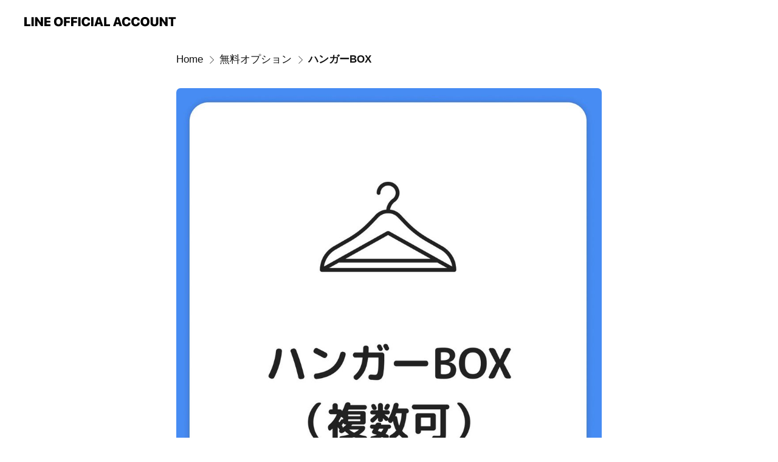

--- FILE ---
content_type: text/html; charset=utf-8
request_url: https://page.line.me/309nxbeo/showcase/1305204560372454/item/1305220826735391?accountId=309nxbeo
body_size: 10783
content:
<!DOCTYPE html><html lang="en"><script id="oa-script-list" type="application/json">https://page.line-scdn.net/_next/static/chunks/pages/_app-c0b699a9d6347812.js,https://page.line-scdn.net/_next/static/chunks/pages/%5BsearchId%5D/%5BpluginSlug%5D/%5BpluginId%5D/item/%5BitemId%5D-f9f338a0bbbca9a4.js</script><head><meta charSet="UTF-8"/><meta name="viewport" content="width=device-width,initial-scale=1,minimum-scale=1,maximum-scale=1,user-scalable=no,viewport-fit=cover"/><link rel="apple-touch-icon" sizes="180x180" href="https://page.line-scdn.net/favicons/apple-touch-icon.png"/><link rel="icon" type="image/png" sizes="32x32" href="https://page.line-scdn.net/favicons/favicon-32x32.png"/><link rel="icon" type="image/png" sizes="16x16" href="https://page.line-scdn.net/favicons/favicon-16x16.png&quot;"/><link rel="mask-icon" href="https://page.line-scdn.net/favicons/safari-pinned-tab.svg" color="#4ecd00"/><link rel="shortcut icon" href="https://page.line-scdn.net/favicons/favicon.ico"/><meta name="theme-color" content="#ffffff"/><meta property="og:image" content="https://page-share.line.me//%40309nxbeo/global/og_image.png?ts=1769372626626"/><meta name="twitter:card" content="summary_large_image"/><link rel="stylesheet" href="https://unpkg.com/swiper@6.8.1/swiper-bundle.min.css"/><title>ハンガーBOX | エヌ運送 | LINE Official Account</title><meta property="og:title" content="ハンガーBOX | エヌ運送 | LINE Official Account"/><meta name="twitter:title" content="ハンガーBOX | エヌ運送 | LINE Official Account"/><link rel="canonical" href="https://page.line.me/309nxbeo/showcase/1305204560372454/item/1305220826735391"/><meta property="line:service_name" content="Official Account"/><meta name="description" content="エヌ運送&#x27;s LINE official account profile page. Add them as a friend for the latest news."/><meta name="next-head-count" content="17"/><link rel="preload" href="https://page.line-scdn.net/_next/static/css/5066c0effeea9cdd.css" as="style"/><link rel="stylesheet" href="https://page.line-scdn.net/_next/static/css/5066c0effeea9cdd.css" data-n-g=""/><link rel="preload" href="https://page.line-scdn.net/_next/static/css/f1585048c0ed3de6.css" as="style"/><link rel="stylesheet" href="https://page.line-scdn.net/_next/static/css/f1585048c0ed3de6.css" data-n-p=""/><noscript data-n-css=""></noscript><script defer="" nomodule="" src="https://page.line-scdn.net/_next/static/chunks/polyfills-c67a75d1b6f99dc8.js"></script><script src="https://page.line-scdn.net/_next/static/chunks/webpack-53e0f634be95aa19.js" defer=""></script><script src="https://page.line-scdn.net/_next/static/chunks/framework-5d5971fdfab04833.js" defer=""></script><script src="https://page.line-scdn.net/_next/static/chunks/main-34d3f9ccc87faeb3.js" defer=""></script><script src="https://page.line-scdn.net/_next/static/chunks/518-b33b01654ebc3704.js" defer=""></script><script src="https://page.line-scdn.net/_next/static/chunks/203-f573d73a3fc09533.js" defer=""></script><script src="https://page.line-scdn.net/_next/static/chunks/137-ae3cbf072ff48020.js" defer=""></script><script src="https://page.line-scdn.net/_next/static/chunks/124-86d261272c7b9cdd.js" defer=""></script><script src="https://page.line-scdn.net/_next/static/bbauL09QAT8MhModpG-Ma/_buildManifest.js" defer=""></script><script src="https://page.line-scdn.net/_next/static/bbauL09QAT8MhModpG-Ma/_ssgManifest.js" defer=""></script></head><body class=""><div id="__next"><div class="wrap" style="--profile-button-color:#06c755"><header id="header" class="header header_web"><div class="header_wrap"><span class="header_logo"><svg xmlns="http://www.w3.org/2000/svg" fill="none" viewBox="0 0 250 17" class="header_logo_image" role="img" aria-label="LINE OFFICIAL ACCOUNT" title="LINE OFFICIAL ACCOUNT"><path fill="#000" d="M.118 16V1.204H3.88v11.771h6.121V16zm11.607 0V1.204h3.763V16zm6.009 0V1.204h3.189l5.916 8.541h.072V1.204h3.753V16h-3.158l-5.947-8.634h-.072V16zm15.176 0V1.204h10.14v3.025h-6.377V7.15h5.998v2.83h-5.998v2.994h6.378V16zm23.235.267c-4.491 0-7.3-2.943-7.3-7.66v-.02c0-4.707 2.83-7.65 7.3-7.65 4.502 0 7.311 2.943 7.311 7.65v.02c0 4.717-2.8 7.66-7.311 7.66m0-3.118c2.153 0 3.486-1.763 3.486-4.542v-.02c0-2.8-1.363-4.533-3.486-4.533-2.102 0-3.466 1.723-3.466 4.532v.02c0 2.81 1.354 4.543 3.466 4.543M65.291 16V1.204h10.07v3.025h-6.306v3.373h5.732v2.881h-5.732V16zm11.731 0V1.204h10.07v3.025h-6.307v3.373h5.732v2.881h-5.732V16zm11.73 0V1.204h3.764V16zm12.797.267c-4.44 0-7.198-2.84-7.198-7.67v-.01c0-4.83 2.779-7.65 7.198-7.65 3.866 0 6.542 2.481 6.676 5.793v.103h-3.62l-.021-.154c-.235-1.538-1.312-2.625-3.035-2.625-2.06 0-3.363 1.692-3.363 4.522v.01c0 2.861 1.313 4.563 3.374 4.563 1.63 0 2.789-1.015 3.045-2.666l.02-.112h3.62l-.01.112c-.133 3.312-2.84 5.784-6.686 5.784m8.47-.267V1.204h3.763V16zm5.189 0 4.983-14.796h4.604L129.778 16h-3.947l-.923-3.25h-4.83l-.923 3.25zm7.249-11.577-1.6 5.62h3.271l-1.599-5.62zM131.204 16V1.204h3.763v11.771h6.121V16zm14.868 0 4.983-14.796h4.604L160.643 16h-3.948l-.923-3.25h-4.83L150.02 16zm7.249-11.577-1.599 5.62h3.271l-1.6-5.62zm14.653 11.844c-4.44 0-7.198-2.84-7.198-7.67v-.01c0-4.83 2.779-7.65 7.198-7.65 3.866 0 6.542 2.481 6.675 5.793v.103h-3.619l-.021-.154c-.236-1.538-1.312-2.625-3.035-2.625-2.061 0-3.363 1.692-3.363 4.522v.01c0 2.861 1.312 4.563 3.373 4.563 1.631 0 2.789-1.015 3.046-2.666l.02-.112h3.62l-.01.112c-.134 3.312-2.841 5.784-6.686 5.784m15.258 0c-4.44 0-7.198-2.84-7.198-7.67v-.01c0-4.83 2.778-7.65 7.198-7.65 3.866 0 6.542 2.481 6.675 5.793v.103h-3.619l-.021-.154c-.236-1.538-1.312-2.625-3.035-2.625-2.061 0-3.363 1.692-3.363 4.522v.01c0 2.861 1.312 4.563 3.373 4.563 1.631 0 2.789-1.015 3.046-2.666l.02-.112h3.62l-.011.112c-.133 3.312-2.84 5.784-6.685 5.784m15.36 0c-4.491 0-7.3-2.943-7.3-7.66v-.02c0-4.707 2.83-7.65 7.3-7.65 4.502 0 7.311 2.943 7.311 7.65v.02c0 4.717-2.799 7.66-7.311 7.66m0-3.118c2.154 0 3.487-1.763 3.487-4.542v-.02c0-2.8-1.364-4.533-3.487-4.533-2.102 0-3.466 1.723-3.466 4.532v.02c0 2.81 1.354 4.543 3.466 4.543m15.514 3.118c-3.855 0-6.367-2.184-6.367-5.517V1.204h3.763v9.187c0 1.723.923 2.758 2.615 2.758 1.681 0 2.604-1.035 2.604-2.758V1.204h3.763v9.546c0 3.322-2.491 5.517-6.378 5.517M222.73 16V1.204h3.189l5.916 8.541h.072V1.204h3.753V16h-3.158l-5.947-8.634h-.072V16zm18.611 0V4.229h-4.081V1.204h11.915v3.025h-4.081V16z"></path></svg></span></div></header><div class="container"><div class="content"><nav aria-label="Breadcrumb" class="breadcrumb"><ol class="breadcrumb_list"><li class="breadcrumb_item"><a data-testid="link-with-next" class="breadcrumb_link" href="/309nxbeo?accountId=309nxbeo">Home</a></li><li class="breadcrumb_item"><a data-testid="link-with-next" class="breadcrumb_link" href="/309nxbeo/showcase/1305204560372454?accountId=309nxbeo">無料オプション</a></li><li class="breadcrumb_item"><a data-testid="link-with-next" class="breadcrumb_link" aria-current="page" href="/309nxbeo/showcase/1305204560372454/item/1305220826735391?accountId=309nxbeo">ハンガーBOX</a></li></ol></nav><section class="section section_collection"><div class="collection_plugin_detail"><div class="collection_image"><div class="collection_detail_image"><picture class="picture"><img class="image" alt=""/></picture></div></div><div class="collection_info"><h2 class="collection_title">ハンガーBOX</h2><p class="collection_desc">必要に応じて複数ご用意いたします。</p><button type="button" class="button_more">See more</button></div></div></section><section class="section section_collection_sublist"><a data-testid="link-with-next" class="link" href="/309nxbeo/showcase/1305204560372454?accountId=309nxbeo"><h2 class="title_section">More from this account<span class="text_more">See all</span></h2></a><div class="swiper-container"><div class="swiper-wrapper"><div class="swiper-slide"><div class="collection_plugin"><div class="collection_plugin_item"><div class="collection_image"><picture class="picture"><img class="image" alt=""/></picture></div><div class="collection_info"><strong class="collection_title">布団袋</strong><p class="collection_desc">必要に応じて複数ご用意いたします。</p></div><a data-testid="internal-link" class="collection_link" href="/309nxbeo/showcase/1305204560372454/item/1305220826735390?accountId=309nxbeo"></a></div><div class="collection_plugin_item"><div class="collection_image"><picture class="picture"><img class="image" alt=""/></picture></div><div class="collection_info"><strong class="collection_title">曜日の指定</strong><p class="collection_desc">月末や週末（土日）をご希望の場合でも追加料金はございません。均一な料金を適用しております。</p></div><a data-testid="internal-link" class="collection_link" href="/309nxbeo/showcase/1305204560372454/item/1305207076954856?accountId=309nxbeo"></a></div><div class="collection_plugin_item"><div class="collection_image"><picture class="picture"><img class="image" alt=""/></picture></div><div class="collection_info"><strong class="collection_title">洗濯機の取り外し</strong><p class="collection_desc">※ドラム式洗濯機は構造によっては、対応できない場合がございます。</p></div><a data-testid="internal-link" class="collection_link" href="/309nxbeo/showcase/1305204560372454/item/1305213209027328?accountId=309nxbeo"></a></div></div></div><div class="swiper-slide"><div class="collection_plugin"><div class="collection_plugin_item"><div class="collection_image"><picture class="picture"><img class="image" alt=""/></picture></div><div class="collection_info"><strong class="collection_title">家具の解体・組み立て</strong><p class="collection_desc">※IKEA製の物など保証できない場合がございます。</p></div><a data-testid="internal-link" class="collection_link" href="/309nxbeo/showcase/1305204560372454/item/1305220826735389?accountId=309nxbeo"></a></div><div class="collection_plugin_item"><div class="collection_image"><picture class="picture"><img class="image" alt=""/></picture></div><div class="collection_info"><strong class="collection_title">照明の取り外し・取り付け</strong><p class="collection_desc">※電気工事を伴う場合は対応できません。</p></div><a data-testid="internal-link" class="collection_link" href="/309nxbeo/showcase/1305204560372454/item/1305220826735388?accountId=309nxbeo"></a></div></div></div></div><div class="collection_pagination"><div class="swiper-button-prev" role="button" aria-label="Previous slide" aria-disabled="true"></div><div class="swiper-pagination"></div><div class="swiper-button-next" role="button" aria-label="Next slide" aria-disabled="false"></div></div></div></section></div></div><div id="footer" class="footer"><div class="account_info"><span class="text">@309nxbeo</span></div><div class="provider_info"><span class="text">© LY Corporation</span><div class="link_group"><a data-testid="link-with-next" class="link" href="/309nxbeo/report?accountId=309nxbeo">Report</a><a target="_self" rel="noopener" href="https://liff.line.me/1654867680-wGKa63aV/?utm_source=LINE&amp;utm_medium=referral&amp;utm_campaign=oa_profile_footer" class="link">Other official accounts</a></div></div></div></div></div><script src="https://static.line-scdn.net/liff/edge/versions/2.27.1/sdk.js"></script><script src="https://static.line-scdn.net/uts/edge/stable/uts.js"></script><script id="__NEXT_DATA__" type="application/json">{"props":{"pageProps":{"initialDataString":"{\"lang\":\"en\",\"origin\":\"web\",\"opener\":{},\"device\":\"Desktop\",\"lineAppVersion\":\"\",\"requestedSearchId\":\"309nxbeo\",\"openQrModal\":false,\"isBusinessAccountLineMeDomain\":false,\"account\":{\"accountInfo\":{\"id\":\"1228364884062385\",\"countryCode\":\"JP\",\"managingCountryCode\":\"JP\",\"basicSearchId\":\"@309nxbeo\",\"subPageId\":\"1228364892450994\",\"profileConfig\":{\"activateSearchId\":true,\"activateFollowerCount\":false},\"shareInfoImage\":\"https://page-share.line.me//%40309nxbeo/global/og_image.png?ts=1769372626626\",\"friendCount\":1309},\"profile\":{\"type\":\"basic\",\"name\":\"エヌ運送\",\"badgeType\":\"certified\",\"profileImg\":{\"original\":\"https://profile.line-scdn.net/0hmsJ6O0zHMlx3TyOYSh1NC0sKPDEAYTQUDyAoOFdGaGoPf30JTy4uPgVLZWlcLX0CG350OQVKZW0K\",\"thumbs\":{\"xSmall\":\"https://profile.line-scdn.net/0hmsJ6O0zHMlx3TyOYSh1NC0sKPDEAYTQUDyAoOFdGaGoPf30JTy4uPgVLZWlcLX0CG350OQVKZW0K/preview\",\"small\":\"https://profile.line-scdn.net/0hmsJ6O0zHMlx3TyOYSh1NC0sKPDEAYTQUDyAoOFdGaGoPf30JTy4uPgVLZWlcLX0CG350OQVKZW0K/preview\",\"mid\":\"https://profile.line-scdn.net/0hmsJ6O0zHMlx3TyOYSh1NC0sKPDEAYTQUDyAoOFdGaGoPf30JTy4uPgVLZWlcLX0CG350OQVKZW0K/preview\",\"large\":\"https://profile.line-scdn.net/0hmsJ6O0zHMlx3TyOYSh1NC0sKPDEAYTQUDyAoOFdGaGoPf30JTy4uPgVLZWlcLX0CG350OQVKZW0K/preview\",\"xLarge\":\"https://profile.line-scdn.net/0hmsJ6O0zHMlx3TyOYSh1NC0sKPDEAYTQUDyAoOFdGaGoPf30JTy4uPgVLZWlcLX0CG350OQVKZW0K/preview\",\"xxLarge\":\"https://profile.line-scdn.net/0hmsJ6O0zHMlx3TyOYSh1NC0sKPDEAYTQUDyAoOFdGaGoPf30JTy4uPgVLZWlcLX0CG350OQVKZW0K/preview\"}},\"btnList\":[{\"type\":\"chat\",\"color\":\"#3c3e43\",\"chatReplyTimeDisplay\":false},{\"type\":\"call\",\"color\":\"#3c3e43\",\"callType\":\"phone\",\"tel\":\"05036155883\"}],\"buttonColor\":\"#06c755\",\"info\":{\"statusMsg\":\"福岡引越し ¥12,100〜🉐\",\"basicInfo\":{\"description\":\"割引クーポンGetチャレンジできます😊\",\"id\":\"1228364892450995\"}},\"oaCallable\":true,\"floatingBarMessageList\":[],\"actionButtonServiceUrls\":[{\"buttonType\":\"HOME\",\"url\":\"https://line.me/R/home/public/main?id=309nxbeo\"}],\"displayInformation\":{\"workingTime\":null,\"budget\":null,\"callType\":null,\"oaCallable\":false,\"oaCallAnyway\":false,\"tel\":null,\"website\":null,\"address\":null,\"newAddress\":null,\"oldAddressDeprecated\":false}},\"pluginList\":[{\"type\":\"information\",\"id\":\"1228364892450995\",\"content\":{\"introduction\":\"割引クーポンGetチャレンジできます😊\",\"currentWorkingTime\":{\"dayOfWeek\":\"Monday\",\"salesType\":\"beforeSale\",\"salesTimeText\":\"08:30\"},\"workingTimes\":[{\"dayOfWeek\":\"Sunday\",\"salesType\":\"onSale\",\"salesTimeText\":\"08:30 - 19:00\"},{\"dayOfWeek\":\"Monday\",\"salesType\":\"onSale\",\"salesTimeText\":\"08:30 - 19:00\"},{\"dayOfWeek\":\"Tuesday\",\"salesType\":\"onSale\",\"salesTimeText\":\"08:30 - 19:00\"},{\"dayOfWeek\":\"Wednesday\",\"salesType\":\"onSale\",\"salesTimeText\":\"08:30 - 19:00\"},{\"dayOfWeek\":\"Thursday\",\"salesType\":\"onSale\",\"salesTimeText\":\"08:30 - 19:00\"},{\"dayOfWeek\":\"Friday\",\"salesType\":\"onSale\",\"salesTimeText\":\"08:30 - 19:00\"},{\"dayOfWeek\":\"Saturday\",\"salesType\":\"onSale\",\"salesTimeText\":\"08:30 - 19:00\"}],\"workingTimeDetailList\":[{\"dayOfWeekList\":[\"Sunday\"],\"salesType\":\"onSale\",\"salesDescription\":null,\"salesTimeList\":[{\"startTime\":\"08:30\",\"endTime\":\"19:00\"}]},{\"dayOfWeekList\":[\"Monday\"],\"salesType\":\"onSale\",\"salesDescription\":null,\"salesTimeList\":[{\"startTime\":\"08:30\",\"endTime\":\"19:00\"}]},{\"dayOfWeekList\":[\"Tuesday\"],\"salesType\":\"onSale\",\"salesDescription\":null,\"salesTimeList\":[{\"startTime\":\"08:30\",\"endTime\":\"19:00\"}]},{\"dayOfWeekList\":[\"Wednesday\"],\"salesType\":\"onSale\",\"salesDescription\":null,\"salesTimeList\":[{\"startTime\":\"08:30\",\"endTime\":\"19:00\"}]},{\"dayOfWeekList\":[\"Thursday\"],\"salesType\":\"onSale\",\"salesDescription\":null,\"salesTimeList\":[{\"startTime\":\"08:30\",\"endTime\":\"19:00\"}]},{\"dayOfWeekList\":[\"Friday\"],\"salesType\":\"onSale\",\"salesDescription\":null,\"salesTimeList\":[{\"startTime\":\"08:30\",\"endTime\":\"19:00\"}]},{\"dayOfWeekList\":[\"Saturday\"],\"salesType\":\"onSale\",\"salesDescription\":null,\"salesTimeList\":[{\"startTime\":\"08:30\",\"endTime\":\"19:00\"}]}],\"businessHours\":{\"0\":[{\"start\":{\"hour\":8,\"minute\":30},\"end\":{\"hour\":19,\"minute\":0}}],\"1\":[{\"start\":{\"hour\":8,\"minute\":30},\"end\":{\"hour\":19,\"minute\":0}}],\"2\":[{\"start\":{\"hour\":8,\"minute\":30},\"end\":{\"hour\":19,\"minute\":0}}],\"3\":[{\"start\":{\"hour\":8,\"minute\":30},\"end\":{\"hour\":19,\"minute\":0}}],\"4\":[{\"start\":{\"hour\":8,\"minute\":30},\"end\":{\"hour\":19,\"minute\":0}}],\"5\":[{\"start\":{\"hour\":8,\"minute\":30},\"end\":{\"hour\":19,\"minute\":0}}],\"6\":[{\"start\":{\"hour\":8,\"minute\":30},\"end\":{\"hour\":19,\"minute\":0}}]},\"businessHoursMemo\":\"不定休\",\"callType\":\"phone\",\"oaCallable\":true,\"tel\":\"050-3615-5883\",\"webSites\":{\"items\":[{\"title\":\"WebSite\",\"url\":\"https://enu-unso.com\"},{\"title\":\"WebSite\",\"url\":\"https://enu-unso.com/\"},{\"title\":\"Book\",\"url\":\"https://enu-unso.com/estimate_hikkoshi.php\"}]},\"paymentMethod\":{\"type\":\"creditCardAvailable\",\"creditCardList\":[\"visa\",\"mastercard\",\"jcb\",\"diners\",\"amex\"]},\"access\":{\"nearestStationList\":[],\"coordinates\":{\"lat\":0,\"lng\":0},\"mapUrl\":\"https://maps.googleapis.com/maps/api/staticmap?key=AIzaSyCmbTfxB3uMZpzVX9NYKqByC1RRi2jIjf0\u0026channel=Line_Account\u0026scale=2\u0026size=400x200\u0026center=0.0001%2C0\u0026markers=scale%3A2%7Cicon%3Ahttps%3A%2F%2Fpage.line-scdn.net%2F_%2Fimages%2FmapPin.v1.png%7C0%2C0\u0026language=en\u0026region=\u0026signature=7Ok-Zd5fNYyS3A9F__FAhInFXuI%3D\"}}},{\"type\":\"showcase\",\"id\":\"1276876684047767\",\"title\":\"引越しプラン\",\"content\":{\"type\":\"product\",\"viewType\":\"list\",\"itemList\":[{\"type\":\"showcaseItem\",\"id\":\"1276879248958720\",\"item\":{\"type\":\"photo\",\"title\":\"➀単身プラン\",\"body\":\"【単身でお引越しの方におすすめ】\",\"img\":{\"original\":\"https://oa-profile-media.line-scdn.net/0hc8fR-3O6PBdbKy3vEt9DQA10MmZoSWUTPExxDRh9Y3UQfDA-OD07IyFAJlwpZ3MROD1yCiFLakwEcHsgAjosDSFDY3UQZCc_EjF2GjVbPncTGj0\",\"thumbs\":{\"xSmall\":\"https://oa-profile-media.line-scdn.net/0hc8fR-3O6PBdbKy3vEt9DQA10MmZoSWUTPExxDRh9Y3UQfDA-OD07IyFAJlwpZ3MROD1yCiFLakwEcHsgAjosDSFDY3UQZCc_EjF2GjVbPncTGj0/w120\",\"small\":\"https://oa-profile-media.line-scdn.net/0hc8fR-3O6PBdbKy3vEt9DQA10MmZoSWUTPExxDRh9Y3UQfDA-OD07IyFAJlwpZ3MROD1yCiFLakwEcHsgAjosDSFDY3UQZCc_EjF2GjVbPncTGj0/w240\",\"mid\":\"https://oa-profile-media.line-scdn.net/0hc8fR-3O6PBdbKy3vEt9DQA10MmZoSWUTPExxDRh9Y3UQfDA-OD07IyFAJlwpZ3MROD1yCiFLakwEcHsgAjosDSFDY3UQZCc_EjF2GjVbPncTGj0/w480\",\"large\":\"https://oa-profile-media.line-scdn.net/0hc8fR-3O6PBdbKy3vEt9DQA10MmZoSWUTPExxDRh9Y3UQfDA-OD07IyFAJlwpZ3MROD1yCiFLakwEcHsgAjosDSFDY3UQZCc_EjF2GjVbPncTGj0/w720\",\"xLarge\":\"https://oa-profile-media.line-scdn.net/0hc8fR-3O6PBdbKy3vEt9DQA10MmZoSWUTPExxDRh9Y3UQfDA-OD07IyFAJlwpZ3MROD1yCiFLakwEcHsgAjosDSFDY3UQZCc_EjF2GjVbPncTGj0/w960\",\"xxLarge\":\"https://oa-profile-media.line-scdn.net/0hc8fR-3O6PBdbKy3vEt9DQA10MmZoSWUTPExxDRh9Y3UQfDA-OD07IyFAJlwpZ3MROD1yCiFLakwEcHsgAjosDSFDY3UQZCc_EjF2GjVbPncTGj0/w2400\"}}},\"price\":\"￥12,100\"},{\"type\":\"showcaseItem\",\"id\":\"1276879248958721\",\"item\":{\"type\":\"photo\",\"title\":\"②ご家族プラン\",\"body\":\"【ご家族（二人以上）でお引越しの方におすすめ】\",\"img\":{\"original\":\"https://oa-profile-media.line-scdn.net/0h7UU-IoeeaHpoVHmCIckXLT4LZgtbNjF-DzNsSRYgfR8jbGZQD2AnYAY3fTEaGCd8C0ImZxI0PiE3Dy9NMUV4YBI8Nx8eMW18H1YlYDgkahogZWk\",\"thumbs\":{\"xSmall\":\"https://oa-profile-media.line-scdn.net/0h7UU-IoeeaHpoVHmCIckXLT4LZgtbNjF-DzNsSRYgfR8jbGZQD2AnYAY3fTEaGCd8C0ImZxI0PiE3Dy9NMUV4YBI8Nx8eMW18H1YlYDgkahogZWk/w120\",\"small\":\"https://oa-profile-media.line-scdn.net/0h7UU-IoeeaHpoVHmCIckXLT4LZgtbNjF-DzNsSRYgfR8jbGZQD2AnYAY3fTEaGCd8C0ImZxI0PiE3Dy9NMUV4YBI8Nx8eMW18H1YlYDgkahogZWk/w240\",\"mid\":\"https://oa-profile-media.line-scdn.net/0h7UU-IoeeaHpoVHmCIckXLT4LZgtbNjF-DzNsSRYgfR8jbGZQD2AnYAY3fTEaGCd8C0ImZxI0PiE3Dy9NMUV4YBI8Nx8eMW18H1YlYDgkahogZWk/w480\",\"large\":\"https://oa-profile-media.line-scdn.net/0h7UU-IoeeaHpoVHmCIckXLT4LZgtbNjF-DzNsSRYgfR8jbGZQD2AnYAY3fTEaGCd8C0ImZxI0PiE3Dy9NMUV4YBI8Nx8eMW18H1YlYDgkahogZWk/w720\",\"xLarge\":\"https://oa-profile-media.line-scdn.net/0h7UU-IoeeaHpoVHmCIckXLT4LZgtbNjF-DzNsSRYgfR8jbGZQD2AnYAY3fTEaGCd8C0ImZxI0PiE3Dy9NMUV4YBI8Nx8eMW18H1YlYDgkahogZWk/w960\",\"xxLarge\":\"https://oa-profile-media.line-scdn.net/0h7UU-IoeeaHpoVHmCIckXLT4LZgtbNjF-DzNsSRYgfR8jbGZQD2AnYAY3fTEaGCd8C0ImZxI0PiE3Dy9NMUV4YBI8Nx8eMW18H1YlYDgkahogZWk/w2400\"}}},\"price\":\"￥20,900\"},{\"type\":\"showcaseItem\",\"id\":\"1276879248958722\",\"item\":{\"type\":\"photo\",\"title\":\"③ちょこっとプラン\",\"body\":\"【大型家具・家電のみをおまかせしたい方におすすめ】\",\"img\":{\"original\":\"https://oa-profile-media.line-scdn.net/0h6vuE1GvQaVlIPHihAbQWDh5jZyh7XjBdL1tjbRRbcQFndCtxHS14Q25EfxI6cCZfKyonRDJcPwIXZy5uES15QzJUNxUDBHJcPzptQxhMazkADWg\",\"thumbs\":{\"xSmall\":\"https://oa-profile-media.line-scdn.net/0h6vuE1GvQaVlIPHihAbQWDh5jZyh7XjBdL1tjbRRbcQFndCtxHS14Q25EfxI6cCZfKyonRDJcPwIXZy5uES15QzJUNxUDBHJcPzptQxhMazkADWg/w120\",\"small\":\"https://oa-profile-media.line-scdn.net/0h6vuE1GvQaVlIPHihAbQWDh5jZyh7XjBdL1tjbRRbcQFndCtxHS14Q25EfxI6cCZfKyonRDJcPwIXZy5uES15QzJUNxUDBHJcPzptQxhMazkADWg/w240\",\"mid\":\"https://oa-profile-media.line-scdn.net/0h6vuE1GvQaVlIPHihAbQWDh5jZyh7XjBdL1tjbRRbcQFndCtxHS14Q25EfxI6cCZfKyonRDJcPwIXZy5uES15QzJUNxUDBHJcPzptQxhMazkADWg/w480\",\"large\":\"https://oa-profile-media.line-scdn.net/0h6vuE1GvQaVlIPHihAbQWDh5jZyh7XjBdL1tjbRRbcQFndCtxHS14Q25EfxI6cCZfKyonRDJcPwIXZy5uES15QzJUNxUDBHJcPzptQxhMazkADWg/w720\",\"xLarge\":\"https://oa-profile-media.line-scdn.net/0h6vuE1GvQaVlIPHihAbQWDh5jZyh7XjBdL1tjbRRbcQFndCtxHS14Q25EfxI6cCZfKyonRDJcPwIXZy5uES15QzJUNxUDBHJcPzptQxhMazkADWg/w960\",\"xxLarge\":\"https://oa-profile-media.line-scdn.net/0h6vuE1GvQaVlIPHihAbQWDh5jZyh7XjBdL1tjbRRbcQFndCtxHS14Q25EfxI6cCZfKyonRDJcPwIXZy5uES15QzJUNxUDBHJcPzptQxhMazkADWg/w2400\"}}},\"price\":\"￥5,500\"}],\"currencyCode\":\"JPY\"}},{\"type\":\"showcase\",\"id\":\"1305197614605004\",\"title\":\"全プラン共通サービス\",\"content\":{\"type\":\"general\",\"viewType\":\"list\",\"itemList\":[{\"type\":\"showcaseItem\",\"id\":\"1305198294901472\",\"item\":{\"type\":\"photo\",\"title\":\"⬇️全プラン共通サービス内容\",\"body\":\"▪️荷物の搬出・輸送・搬入\u003cbr\u003e▪️大型家具・家電の梱包\u003cbr\u003e▪️指定場所への家具・家電の配置\u003cbr\u003e▪️無料オプションすべて\u003cbr\u003e▪️荷造り・荷解き作業なし\u003cbr\u003e▪️養生\",\"img\":{\"original\":\"https://oa-profile-media.line-scdn.net/0hwi_P5TcIKEZiKTuMW0ZXETJ2JjdRS3FCBU4iXC5OKQk5TydvXRI7SyFOLQoHciRxOA4hXzVCdxcpeTNFO04uSAx0LQo2ajduKz9mXiF7MA0TQ2dsLg\",\"thumbs\":{\"xSmall\":\"https://oa-profile-media.line-scdn.net/0hwi_P5TcIKEZiKTuMW0ZXETJ2JjdRS3FCBU4iXC5OKQk5TydvXRI7SyFOLQoHciRxOA4hXzVCdxcpeTNFO04uSAx0LQo2ajduKz9mXiF7MA0TQ2dsLg/w120\",\"small\":\"https://oa-profile-media.line-scdn.net/0hwi_P5TcIKEZiKTuMW0ZXETJ2JjdRS3FCBU4iXC5OKQk5TydvXRI7SyFOLQoHciRxOA4hXzVCdxcpeTNFO04uSAx0LQo2ajduKz9mXiF7MA0TQ2dsLg/w240\",\"mid\":\"https://oa-profile-media.line-scdn.net/0hwi_P5TcIKEZiKTuMW0ZXETJ2JjdRS3FCBU4iXC5OKQk5TydvXRI7SyFOLQoHciRxOA4hXzVCdxcpeTNFO04uSAx0LQo2ajduKz9mXiF7MA0TQ2dsLg/w480\",\"large\":\"https://oa-profile-media.line-scdn.net/0hwi_P5TcIKEZiKTuMW0ZXETJ2JjdRS3FCBU4iXC5OKQk5TydvXRI7SyFOLQoHciRxOA4hXzVCdxcpeTNFO04uSAx0LQo2ajduKz9mXiF7MA0TQ2dsLg/w720\",\"xLarge\":\"https://oa-profile-media.line-scdn.net/0hwi_P5TcIKEZiKTuMW0ZXETJ2JjdRS3FCBU4iXC5OKQk5TydvXRI7SyFOLQoHciRxOA4hXzVCdxcpeTNFO04uSAx0LQo2ajduKz9mXiF7MA0TQ2dsLg/w960\",\"xxLarge\":\"https://oa-profile-media.line-scdn.net/0hwi_P5TcIKEZiKTuMW0ZXETJ2JjdRS3FCBU4iXC5OKQk5TydvXRI7SyFOLQoHciRxOA4hXzVCdxcpeTNFO04uSAx0LQo2ajduKz9mXiF7MA0TQ2dsLg/w2400\"}}}}]}},{\"type\":\"showcase\",\"id\":\"1305204560372454\",\"title\":\"無料オプション\",\"content\":{\"type\":\"general\",\"viewType\":\"list\",\"itemList\":[{\"type\":\"showcaseItem\",\"id\":\"1305207076954856\",\"item\":{\"type\":\"photo\",\"title\":\"曜日の指定\",\"body\":\"月末や週末（土日）をご希望の場合でも追加料金はございません。均一な料金を適用しております。\",\"img\":{\"original\":\"https://oa-profile-media.line-scdn.net/0hPpVeeLyDD19rHB6SRnFwCDtDAS5YflZbDHsFRShjDz1Feg5bIgkZUU17EwceRwNoMTsGRjx3UA4gTBRcMnsJUgV7EToddQhZHAoLbBJOFxQadkB1Jw\",\"thumbs\":{\"xSmall\":\"https://oa-profile-media.line-scdn.net/0hPpVeeLyDD19rHB6SRnFwCDtDAS5YflZbDHsFRShjDz1Feg5bIgkZUU17EwceRwNoMTsGRjx3UA4gTBRcMnsJUgV7EToddQhZHAoLbBJOFxQadkB1Jw/w120\",\"small\":\"https://oa-profile-media.line-scdn.net/0hPpVeeLyDD19rHB6SRnFwCDtDAS5YflZbDHsFRShjDz1Feg5bIgkZUU17EwceRwNoMTsGRjx3UA4gTBRcMnsJUgV7EToddQhZHAoLbBJOFxQadkB1Jw/w240\",\"mid\":\"https://oa-profile-media.line-scdn.net/0hPpVeeLyDD19rHB6SRnFwCDtDAS5YflZbDHsFRShjDz1Feg5bIgkZUU17EwceRwNoMTsGRjx3UA4gTBRcMnsJUgV7EToddQhZHAoLbBJOFxQadkB1Jw/w480\",\"large\":\"https://oa-profile-media.line-scdn.net/0hPpVeeLyDD19rHB6SRnFwCDtDAS5YflZbDHsFRShjDz1Feg5bIgkZUU17EwceRwNoMTsGRjx3UA4gTBRcMnsJUgV7EToddQhZHAoLbBJOFxQadkB1Jw/w720\",\"xLarge\":\"https://oa-profile-media.line-scdn.net/0hPpVeeLyDD19rHB6SRnFwCDtDAS5YflZbDHsFRShjDz1Feg5bIgkZUU17EwceRwNoMTsGRjx3UA4gTBRcMnsJUgV7EToddQhZHAoLbBJOFxQadkB1Jw/w960\",\"xxLarge\":\"https://oa-profile-media.line-scdn.net/0hPpVeeLyDD19rHB6SRnFwCDtDAS5YflZbDHsFRShjDz1Feg5bIgkZUU17EwceRwNoMTsGRjx3UA4gTBRcMnsJUgV7EToddQhZHAoLbBJOFxQadkB1Jw/w2400\"}}}},{\"type\":\"showcaseItem\",\"id\":\"1305213209027328\",\"item\":{\"type\":\"photo\",\"title\":\"洗濯機の取り外し\",\"body\":\"※ドラム式洗濯機は構造によっては、対応できない場合がございます。\",\"img\":{\"original\":\"https://oa-profile-media.line-scdn.net/0hjo30Mmd0NUAOSSZXZElKF14WOzE9K2xEaS4_WUIyaA5aGjZGS1B7c3c2MBhrEjl3VG48WVkiahFFGS5DVy4zTnQ-NQxVeTl9MFN7Wl45LQt_I3pqQg\",\"thumbs\":{\"xSmall\":\"https://oa-profile-media.line-scdn.net/0hjo30Mmd0NUAOSSZXZElKF14WOzE9K2xEaS4_WUIyaA5aGjZGS1B7c3c2MBhrEjl3VG48WVkiahFFGS5DVy4zTnQ-NQxVeTl9MFN7Wl45LQt_I3pqQg/w120\",\"small\":\"https://oa-profile-media.line-scdn.net/0hjo30Mmd0NUAOSSZXZElKF14WOzE9K2xEaS4_WUIyaA5aGjZGS1B7c3c2MBhrEjl3VG48WVkiahFFGS5DVy4zTnQ-NQxVeTl9MFN7Wl45LQt_I3pqQg/w240\",\"mid\":\"https://oa-profile-media.line-scdn.net/0hjo30Mmd0NUAOSSZXZElKF14WOzE9K2xEaS4_WUIyaA5aGjZGS1B7c3c2MBhrEjl3VG48WVkiahFFGS5DVy4zTnQ-NQxVeTl9MFN7Wl45LQt_I3pqQg/w480\",\"large\":\"https://oa-profile-media.line-scdn.net/0hjo30Mmd0NUAOSSZXZElKF14WOzE9K2xEaS4_WUIyaA5aGjZGS1B7c3c2MBhrEjl3VG48WVkiahFFGS5DVy4zTnQ-NQxVeTl9MFN7Wl45LQt_I3pqQg/w720\",\"xLarge\":\"https://oa-profile-media.line-scdn.net/0hjo30Mmd0NUAOSSZXZElKF14WOzE9K2xEaS4_WUIyaA5aGjZGS1B7c3c2MBhrEjl3VG48WVkiahFFGS5DVy4zTnQ-NQxVeTl9MFN7Wl45LQt_I3pqQg/w960\",\"xxLarge\":\"https://oa-profile-media.line-scdn.net/0hjo30Mmd0NUAOSSZXZElKF14WOzE9K2xEaS4_WUIyaA5aGjZGS1B7c3c2MBhrEjl3VG48WVkiahFFGS5DVy4zTnQ-NQxVeTl9MFN7Wl45LQt_I3pqQg/w2400\"}}}},{\"type\":\"showcaseItem\",\"id\":\"1305220826735388\",\"item\":{\"type\":\"photo\",\"title\":\"照明の取り外し・取り付け\",\"body\":\"※電気工事を伴う場合は対応できません。\",\"img\":{\"original\":\"https://oa-profile-media.line-scdn.net/0hzAQeBOGDJW5sHDakUp9aOTpDKx9ffnxqC3tqWy97IyFCdT5oJR0yWCxnIiUeUGpoDwprcxZ8czUzR2JZNQ0xdi9gPTU0R2NoGwVqdDxsJw4kLSQ\",\"thumbs\":{\"xSmall\":\"https://oa-profile-media.line-scdn.net/0hzAQeBOGDJW5sHDakUp9aOTpDKx9ffnxqC3tqWy97IyFCdT5oJR0yWCxnIiUeUGpoDwprcxZ8czUzR2JZNQ0xdi9gPTU0R2NoGwVqdDxsJw4kLSQ/w120\",\"small\":\"https://oa-profile-media.line-scdn.net/0hzAQeBOGDJW5sHDakUp9aOTpDKx9ffnxqC3tqWy97IyFCdT5oJR0yWCxnIiUeUGpoDwprcxZ8czUzR2JZNQ0xdi9gPTU0R2NoGwVqdDxsJw4kLSQ/w240\",\"mid\":\"https://oa-profile-media.line-scdn.net/0hzAQeBOGDJW5sHDakUp9aOTpDKx9ffnxqC3tqWy97IyFCdT5oJR0yWCxnIiUeUGpoDwprcxZ8czUzR2JZNQ0xdi9gPTU0R2NoGwVqdDxsJw4kLSQ/w480\",\"large\":\"https://oa-profile-media.line-scdn.net/0hzAQeBOGDJW5sHDakUp9aOTpDKx9ffnxqC3tqWy97IyFCdT5oJR0yWCxnIiUeUGpoDwprcxZ8czUzR2JZNQ0xdi9gPTU0R2NoGwVqdDxsJw4kLSQ/w720\",\"xLarge\":\"https://oa-profile-media.line-scdn.net/0hzAQeBOGDJW5sHDakUp9aOTpDKx9ffnxqC3tqWy97IyFCdT5oJR0yWCxnIiUeUGpoDwprcxZ8czUzR2JZNQ0xdi9gPTU0R2NoGwVqdDxsJw4kLSQ/w960\",\"xxLarge\":\"https://oa-profile-media.line-scdn.net/0hzAQeBOGDJW5sHDakUp9aOTpDKx9ffnxqC3tqWy97IyFCdT5oJR0yWCxnIiUeUGpoDwprcxZ8czUzR2JZNQ0xdi9gPTU0R2NoGwVqdDxsJw4kLSQ/w2400\"}}}},{\"type\":\"showcaseItem\",\"id\":\"1305220826735389\",\"item\":{\"type\":\"photo\",\"title\":\"家具の解体・組み立て\",\"body\":\"※IKEA製の物など保証できない場合がございます。\",\"img\":{\"original\":\"https://oa-profile-media.line-scdn.net/0hQI9JFTjiDmYEMx1xbg9xMVJsABc3UVdiY1QKa0c3DgRycwFMOiUIaERbUC12f0FgZyVAe35TWD1baElRXSIZUkdlFgRfdApYczVCa2pDDAZMAg8\",\"thumbs\":{\"xSmall\":\"https://oa-profile-media.line-scdn.net/0hQI9JFTjiDmYEMx1xbg9xMVJsABc3UVdiY1QKa0c3DgRycwFMOiUIaERbUC12f0FgZyVAe35TWD1baElRXSIZUkdlFgRfdApYczVCa2pDDAZMAg8/w120\",\"small\":\"https://oa-profile-media.line-scdn.net/0hQI9JFTjiDmYEMx1xbg9xMVJsABc3UVdiY1QKa0c3DgRycwFMOiUIaERbUC12f0FgZyVAe35TWD1baElRXSIZUkdlFgRfdApYczVCa2pDDAZMAg8/w240\",\"mid\":\"https://oa-profile-media.line-scdn.net/0hQI9JFTjiDmYEMx1xbg9xMVJsABc3UVdiY1QKa0c3DgRycwFMOiUIaERbUC12f0FgZyVAe35TWD1baElRXSIZUkdlFgRfdApYczVCa2pDDAZMAg8/w480\",\"large\":\"https://oa-profile-media.line-scdn.net/0hQI9JFTjiDmYEMx1xbg9xMVJsABc3UVdiY1QKa0c3DgRycwFMOiUIaERbUC12f0FgZyVAe35TWD1baElRXSIZUkdlFgRfdApYczVCa2pDDAZMAg8/w720\",\"xLarge\":\"https://oa-profile-media.line-scdn.net/0hQI9JFTjiDmYEMx1xbg9xMVJsABc3UVdiY1QKa0c3DgRycwFMOiUIaERbUC12f0FgZyVAe35TWD1baElRXSIZUkdlFgRfdApYczVCa2pDDAZMAg8/w960\",\"xxLarge\":\"https://oa-profile-media.line-scdn.net/0hQI9JFTjiDmYEMx1xbg9xMVJsABc3UVdiY1QKa0c3DgRycwFMOiUIaERbUC12f0FgZyVAe35TWD1baElRXSIZUkdlFgRfdApYczVCa2pDDAZMAg8/w2400\"}}}},{\"type\":\"showcaseItem\",\"id\":\"1305220826735390\",\"item\":{\"type\":\"photo\",\"title\":\"布団袋\",\"body\":\"必要に応じて複数ご用意いたします。\",\"img\":{\"original\":\"https://oa-profile-media.line-scdn.net/0hwTZV7PJEKHtnLzu1SohXLDdwJgpUTXF_AEgiYkBLPTQ8dDNGWC5kTyQmPTcSdCRMPQghYjBEdyosfzN4PkgudQl2LTQjeCl_PUBmTiR9MDAWRWdRKw\",\"thumbs\":{\"xSmall\":\"https://oa-profile-media.line-scdn.net/0hwTZV7PJEKHtnLzu1SohXLDdwJgpUTXF_AEgiYkBLPTQ8dDNGWC5kTyQmPTcSdCRMPQghYjBEdyosfzN4PkgudQl2LTQjeCl_PUBmTiR9MDAWRWdRKw/w120\",\"small\":\"https://oa-profile-media.line-scdn.net/0hwTZV7PJEKHtnLzu1SohXLDdwJgpUTXF_AEgiYkBLPTQ8dDNGWC5kTyQmPTcSdCRMPQghYjBEdyosfzN4PkgudQl2LTQjeCl_PUBmTiR9MDAWRWdRKw/w240\",\"mid\":\"https://oa-profile-media.line-scdn.net/0hwTZV7PJEKHtnLzu1SohXLDdwJgpUTXF_AEgiYkBLPTQ8dDNGWC5kTyQmPTcSdCRMPQghYjBEdyosfzN4PkgudQl2LTQjeCl_PUBmTiR9MDAWRWdRKw/w480\",\"large\":\"https://oa-profile-media.line-scdn.net/0hwTZV7PJEKHtnLzu1SohXLDdwJgpUTXF_AEgiYkBLPTQ8dDNGWC5kTyQmPTcSdCRMPQghYjBEdyosfzN4PkgudQl2LTQjeCl_PUBmTiR9MDAWRWdRKw/w720\",\"xLarge\":\"https://oa-profile-media.line-scdn.net/0hwTZV7PJEKHtnLzu1SohXLDdwJgpUTXF_AEgiYkBLPTQ8dDNGWC5kTyQmPTcSdCRMPQghYjBEdyosfzN4PkgudQl2LTQjeCl_PUBmTiR9MDAWRWdRKw/w960\",\"xxLarge\":\"https://oa-profile-media.line-scdn.net/0hwTZV7PJEKHtnLzu1SohXLDdwJgpUTXF_AEgiYkBLPTQ8dDNGWC5kTyQmPTcSdCRMPQghYjBEdyosfzN4PkgudQl2LTQjeCl_PUBmTiR9MDAWRWdRKw/w2400\"}}}},{\"type\":\"showcaseItem\",\"id\":\"1305220826735391\",\"item\":{\"type\":\"photo\",\"title\":\"ハンガーBOX\",\"body\":\"必要に応じて複数ご用意いたします。\",\"img\":{\"original\":\"https://oa-profile-media.line-scdn.net/0hS84oiXoTDBcJFh_ZJUxzQF9JAmY6dFUTbnFADUVxDFlCXgI9UA8FIXNxCVx7WkMRagBCCnN2WkxWTUsgUAcYD1pqUVt4RgMRfhRAGmdmDndBJw0\",\"thumbs\":{\"xSmall\":\"https://oa-profile-media.line-scdn.net/0hS84oiXoTDBcJFh_ZJUxzQF9JAmY6dFUTbnFADUVxDFlCXgI9UA8FIXNxCVx7WkMRagBCCnN2WkxWTUsgUAcYD1pqUVt4RgMRfhRAGmdmDndBJw0/w120\",\"small\":\"https://oa-profile-media.line-scdn.net/0hS84oiXoTDBcJFh_ZJUxzQF9JAmY6dFUTbnFADUVxDFlCXgI9UA8FIXNxCVx7WkMRagBCCnN2WkxWTUsgUAcYD1pqUVt4RgMRfhRAGmdmDndBJw0/w240\",\"mid\":\"https://oa-profile-media.line-scdn.net/0hS84oiXoTDBcJFh_ZJUxzQF9JAmY6dFUTbnFADUVxDFlCXgI9UA8FIXNxCVx7WkMRagBCCnN2WkxWTUsgUAcYD1pqUVt4RgMRfhRAGmdmDndBJw0/w480\",\"large\":\"https://oa-profile-media.line-scdn.net/0hS84oiXoTDBcJFh_ZJUxzQF9JAmY6dFUTbnFADUVxDFlCXgI9UA8FIXNxCVx7WkMRagBCCnN2WkxWTUsgUAcYD1pqUVt4RgMRfhRAGmdmDndBJw0/w720\",\"xLarge\":\"https://oa-profile-media.line-scdn.net/0hS84oiXoTDBcJFh_ZJUxzQF9JAmY6dFUTbnFADUVxDFlCXgI9UA8FIXNxCVx7WkMRagBCCnN2WkxWTUsgUAcYD1pqUVt4RgMRfhRAGmdmDndBJw0/w960\",\"xxLarge\":\"https://oa-profile-media.line-scdn.net/0hS84oiXoTDBcJFh_ZJUxzQF9JAmY6dFUTbnFADUVxDFlCXgI9UA8FIXNxCVx7WkMRagBCCnN2WkxWTUsgUAcYD1pqUVt4RgMRfhRAGmdmDndBJw0/w2400\"}}}}]}},{\"type\":\"showcase\",\"id\":\"1343851453037598\",\"title\":\"特典\",\"content\":{\"type\":\"general\",\"viewType\":\"list\",\"itemList\":[{\"type\":\"showcaseItem\",\"id\":\"1343855756393504\",\"item\":{\"type\":\"photo\",\"title\":\"リピート・紹介割引\",\"body\":\"リピート依頼もしくは一度エヌ運送を利用したお客様の紹介によりご利用いただく方には5%の割引を提供しています。\u003cbr\u003e※回数に限りはございません。\",\"img\":{\"original\":\"https://oa-profile-media.line-scdn.net/0hczym40xSPFVEFC-E6gVDAhRLMiR3dmVRI3M2TGJCKw0PWHpoIw0sTwhnPTAxTzBiHjM1TBN_YwQPRCdWHXM6W2JvIDYycTNQMxJyZhdGJB41fnN_CA\",\"thumbs\":{\"xSmall\":\"https://oa-profile-media.line-scdn.net/0hczym40xSPFVEFC-E6gVDAhRLMiR3dmVRI3M2TGJCKw0PWHpoIw0sTwhnPTAxTzBiHjM1TBN_YwQPRCdWHXM6W2JvIDYycTNQMxJyZhdGJB41fnN_CA/w120\",\"small\":\"https://oa-profile-media.line-scdn.net/0hczym40xSPFVEFC-E6gVDAhRLMiR3dmVRI3M2TGJCKw0PWHpoIw0sTwhnPTAxTzBiHjM1TBN_YwQPRCdWHXM6W2JvIDYycTNQMxJyZhdGJB41fnN_CA/w240\",\"mid\":\"https://oa-profile-media.line-scdn.net/0hczym40xSPFVEFC-E6gVDAhRLMiR3dmVRI3M2TGJCKw0PWHpoIw0sTwhnPTAxTzBiHjM1TBN_YwQPRCdWHXM6W2JvIDYycTNQMxJyZhdGJB41fnN_CA/w480\",\"large\":\"https://oa-profile-media.line-scdn.net/0hczym40xSPFVEFC-E6gVDAhRLMiR3dmVRI3M2TGJCKw0PWHpoIw0sTwhnPTAxTzBiHjM1TBN_YwQPRCdWHXM6W2JvIDYycTNQMxJyZhdGJB41fnN_CA/w720\",\"xLarge\":\"https://oa-profile-media.line-scdn.net/0hczym40xSPFVEFC-E6gVDAhRLMiR3dmVRI3M2TGJCKw0PWHpoIw0sTwhnPTAxTzBiHjM1TBN_YwQPRCdWHXM6W2JvIDYycTNQMxJyZhdGJB41fnN_CA/w960\",\"xxLarge\":\"https://oa-profile-media.line-scdn.net/0hczym40xSPFVEFC-E6gVDAhRLMiR3dmVRI3M2TGJCKw0PWHpoIw0sTwhnPTAxTzBiHjM1TBN_YwQPRCdWHXM6W2JvIDYycTNQMxJyZhdGJB41fnN_CA/w2400\"}}}}]}},{\"type\":\"showcase\",\"id\":\"1618453143698766\",\"title\":\"有料オプション\",\"content\":{\"type\":\"general\",\"viewType\":\"list\",\"itemList\":[{\"type\":\"showcaseItem\",\"id\":\"1618454116253038\",\"item\":{\"type\":\"photo\",\"title\":\"不用品回収\",\"body\":\"ご希望があれば不用品回収サービスも提供しております。お気軽にご相談ください。\",\"img\":{\"original\":\"https://oa-profile-media.line-scdn.net/0hTdtjArZsC0tJExqGZg50HB9MBTp6cVJPLnRHfjd4CgQNVAljA3UZfjB0CQA7X0RNKgVFVjNzXRAWSEx8EAIbUgpRHAUBVBZ1PgpFRidjCSsBIgo\",\"thumbs\":{\"xSmall\":\"https://oa-profile-media.line-scdn.net/0hTdtjArZsC0tJExqGZg50HB9MBTp6cVJPLnRHfjd4CgQNVAljA3UZfjB0CQA7X0RNKgVFVjNzXRAWSEx8EAIbUgpRHAUBVBZ1PgpFRidjCSsBIgo/w120\",\"small\":\"https://oa-profile-media.line-scdn.net/0hTdtjArZsC0tJExqGZg50HB9MBTp6cVJPLnRHfjd4CgQNVAljA3UZfjB0CQA7X0RNKgVFVjNzXRAWSEx8EAIbUgpRHAUBVBZ1PgpFRidjCSsBIgo/w240\",\"mid\":\"https://oa-profile-media.line-scdn.net/0hTdtjArZsC0tJExqGZg50HB9MBTp6cVJPLnRHfjd4CgQNVAljA3UZfjB0CQA7X0RNKgVFVjNzXRAWSEx8EAIbUgpRHAUBVBZ1PgpFRidjCSsBIgo/w480\",\"large\":\"https://oa-profile-media.line-scdn.net/0hTdtjArZsC0tJExqGZg50HB9MBTp6cVJPLnRHfjd4CgQNVAljA3UZfjB0CQA7X0RNKgVFVjNzXRAWSEx8EAIbUgpRHAUBVBZ1PgpFRidjCSsBIgo/w720\",\"xLarge\":\"https://oa-profile-media.line-scdn.net/0hTdtjArZsC0tJExqGZg50HB9MBTp6cVJPLnRHfjd4CgQNVAljA3UZfjB0CQA7X0RNKgVFVjNzXRAWSEx8EAIbUgpRHAUBVBZ1PgpFRidjCSsBIgo/w960\",\"xxLarge\":\"https://oa-profile-media.line-scdn.net/0hTdtjArZsC0tJExqGZg50HB9MBTp6cVJPLnRHfjd4CgQNVAljA3UZfjB0CQA7X0RNKgVFVjNzXRAWSEx8EAIbUgpRHAUBVBZ1PgpFRidjCSsBIgo/w2400\"}}}}]}},{\"type\":\"socialMedia\",\"id\":\"1228364892450996\",\"content\":{\"itemList\":[{\"type\":\"socialMedia\",\"id\":\"1234816122103413\",\"linkUrl\":\"https://instagram.com/n_unso2023?igshid=MjEwN2IyYWYwYw==\",\"socialMediaType\":\"instagram\"}]}},{\"type\":\"recommendation\",\"id\":\"RecommendationPlugin\",\"content\":{\"i2i\":{\"itemList\":[{\"accountId\":\"904fcebd\",\"name\":\"TOKITAI\",\"img\":{\"original\":\"https://profile.line-scdn.net/0hFnNAtsIBGUFzOAe0wWRmFk99FywEFh8JCwsDIgQ9QCILXVxDTl5Td1cwQndYX1gTRl8Ed1VoFHcO\",\"thumbs\":{\"xSmall\":\"https://profile.line-scdn.net/0hFnNAtsIBGUFzOAe0wWRmFk99FywEFh8JCwsDIgQ9QCILXVxDTl5Td1cwQndYX1gTRl8Ed1VoFHcO/preview\",\"small\":\"https://profile.line-scdn.net/0hFnNAtsIBGUFzOAe0wWRmFk99FywEFh8JCwsDIgQ9QCILXVxDTl5Td1cwQndYX1gTRl8Ed1VoFHcO/preview\",\"mid\":\"https://profile.line-scdn.net/0hFnNAtsIBGUFzOAe0wWRmFk99FywEFh8JCwsDIgQ9QCILXVxDTl5Td1cwQndYX1gTRl8Ed1VoFHcO/preview\",\"large\":\"https://profile.line-scdn.net/0hFnNAtsIBGUFzOAe0wWRmFk99FywEFh8JCwsDIgQ9QCILXVxDTl5Td1cwQndYX1gTRl8Ed1VoFHcO/preview\",\"xLarge\":\"https://profile.line-scdn.net/0hFnNAtsIBGUFzOAe0wWRmFk99FywEFh8JCwsDIgQ9QCILXVxDTl5Td1cwQndYX1gTRl8Ed1VoFHcO/preview\",\"xxLarge\":\"https://profile.line-scdn.net/0hFnNAtsIBGUFzOAe0wWRmFk99FywEFh8JCwsDIgQ9QCILXVxDTl5Td1cwQndYX1gTRl8Ed1VoFHcO/preview\"}},\"badgeType\":\"certified\",\"friendCount\":309,\"pluginIconList\":[]},{\"accountId\":\"142wzhxg\",\"name\":\"チャリペア福岡東店\",\"img\":{\"original\":\"https://profile.line-scdn.net/0hqaqWJn3GLk5MLjwt591RGXBrICM7ACgGNEhjK2B-eCs1G25IIhplK28mJCpkHDxIeB9jIDwoIn8x\",\"thumbs\":{\"xSmall\":\"https://profile.line-scdn.net/0hqaqWJn3GLk5MLjwt591RGXBrICM7ACgGNEhjK2B-eCs1G25IIhplK28mJCpkHDxIeB9jIDwoIn8x/preview\",\"small\":\"https://profile.line-scdn.net/0hqaqWJn3GLk5MLjwt591RGXBrICM7ACgGNEhjK2B-eCs1G25IIhplK28mJCpkHDxIeB9jIDwoIn8x/preview\",\"mid\":\"https://profile.line-scdn.net/0hqaqWJn3GLk5MLjwt591RGXBrICM7ACgGNEhjK2B-eCs1G25IIhplK28mJCpkHDxIeB9jIDwoIn8x/preview\",\"large\":\"https://profile.line-scdn.net/0hqaqWJn3GLk5MLjwt591RGXBrICM7ACgGNEhjK2B-eCs1G25IIhplK28mJCpkHDxIeB9jIDwoIn8x/preview\",\"xLarge\":\"https://profile.line-scdn.net/0hqaqWJn3GLk5MLjwt591RGXBrICM7ACgGNEhjK2B-eCs1G25IIhplK28mJCpkHDxIeB9jIDwoIn8x/preview\",\"xxLarge\":\"https://profile.line-scdn.net/0hqaqWJn3GLk5MLjwt591RGXBrICM7ACgGNEhjK2B-eCs1G25IIhplK28mJCpkHDxIeB9jIDwoIn8x/preview\"}},\"badgeType\":\"certified\",\"friendCount\":1325,\"pluginIconList\":[\"coupon\"]},{\"accountId\":\"mpu2543a\",\"name\":\"---サイセイ自動車---\",\"img\":{\"original\":\"https://profile.line-scdn.net/0h2NWaFiT0bWFqGHvQu4ASNlZdYwwdNmspEnYrVE9IY1kXfy01UC0jVB0YNlNELH4yUnsmAB8QMgNF\",\"thumbs\":{\"xSmall\":\"https://profile.line-scdn.net/0h2NWaFiT0bWFqGHvQu4ASNlZdYwwdNmspEnYrVE9IY1kXfy01UC0jVB0YNlNELH4yUnsmAB8QMgNF/preview\",\"small\":\"https://profile.line-scdn.net/0h2NWaFiT0bWFqGHvQu4ASNlZdYwwdNmspEnYrVE9IY1kXfy01UC0jVB0YNlNELH4yUnsmAB8QMgNF/preview\",\"mid\":\"https://profile.line-scdn.net/0h2NWaFiT0bWFqGHvQu4ASNlZdYwwdNmspEnYrVE9IY1kXfy01UC0jVB0YNlNELH4yUnsmAB8QMgNF/preview\",\"large\":\"https://profile.line-scdn.net/0h2NWaFiT0bWFqGHvQu4ASNlZdYwwdNmspEnYrVE9IY1kXfy01UC0jVB0YNlNELH4yUnsmAB8QMgNF/preview\",\"xLarge\":\"https://profile.line-scdn.net/0h2NWaFiT0bWFqGHvQu4ASNlZdYwwdNmspEnYrVE9IY1kXfy01UC0jVB0YNlNELH4yUnsmAB8QMgNF/preview\",\"xxLarge\":\"https://profile.line-scdn.net/0h2NWaFiT0bWFqGHvQu4ASNlZdYwwdNmspEnYrVE9IY1kXfy01UC0jVB0YNlNELH4yUnsmAB8QMgNF/preview\"}},\"badgeType\":\"certified\",\"friendCount\":1143,\"pluginIconList\":[\"coupon\",\"rewardCard\"]},{\"accountId\":\"420ggfdi\",\"name\":\"ノーブルジャパン福岡\",\"img\":{\"original\":\"https://profile.line-scdn.net/0hLweQhaTOE1hYKAG5zrJsD2RtHTUvBhUQIEoLOC19T2omGAcONk5fansvGT0lGF1bY0ZVaX14Hzp0\",\"thumbs\":{\"xSmall\":\"https://profile.line-scdn.net/0hLweQhaTOE1hYKAG5zrJsD2RtHTUvBhUQIEoLOC19T2omGAcONk5fansvGT0lGF1bY0ZVaX14Hzp0/preview\",\"small\":\"https://profile.line-scdn.net/0hLweQhaTOE1hYKAG5zrJsD2RtHTUvBhUQIEoLOC19T2omGAcONk5fansvGT0lGF1bY0ZVaX14Hzp0/preview\",\"mid\":\"https://profile.line-scdn.net/0hLweQhaTOE1hYKAG5zrJsD2RtHTUvBhUQIEoLOC19T2omGAcONk5fansvGT0lGF1bY0ZVaX14Hzp0/preview\",\"large\":\"https://profile.line-scdn.net/0hLweQhaTOE1hYKAG5zrJsD2RtHTUvBhUQIEoLOC19T2omGAcONk5fansvGT0lGF1bY0ZVaX14Hzp0/preview\",\"xLarge\":\"https://profile.line-scdn.net/0hLweQhaTOE1hYKAG5zrJsD2RtHTUvBhUQIEoLOC19T2omGAcONk5fansvGT0lGF1bY0ZVaX14Hzp0/preview\",\"xxLarge\":\"https://profile.line-scdn.net/0hLweQhaTOE1hYKAG5zrJsD2RtHTUvBhUQIEoLOC19T2omGAcONk5fansvGT0lGF1bY0ZVaX14Hzp0/preview\"}},\"badgeType\":\"certified\",\"friendCount\":1090,\"pluginIconList\":[]},{\"accountId\":\"648omxun\",\"name\":\"わいず-自動車鈑金塗装-\",\"img\":{\"original\":\"https://profile.line-scdn.net/0ha-75LN27PgIKTCzlTt9BVTYJMG99YjhKcn9wNihNZ2Jyf3lUNSh4MC8YNTVzfy4DZi9ybXtMZGF1\",\"thumbs\":{\"xSmall\":\"https://profile.line-scdn.net/0ha-75LN27PgIKTCzlTt9BVTYJMG99YjhKcn9wNihNZ2Jyf3lUNSh4MC8YNTVzfy4DZi9ybXtMZGF1/preview\",\"small\":\"https://profile.line-scdn.net/0ha-75LN27PgIKTCzlTt9BVTYJMG99YjhKcn9wNihNZ2Jyf3lUNSh4MC8YNTVzfy4DZi9ybXtMZGF1/preview\",\"mid\":\"https://profile.line-scdn.net/0ha-75LN27PgIKTCzlTt9BVTYJMG99YjhKcn9wNihNZ2Jyf3lUNSh4MC8YNTVzfy4DZi9ybXtMZGF1/preview\",\"large\":\"https://profile.line-scdn.net/0ha-75LN27PgIKTCzlTt9BVTYJMG99YjhKcn9wNihNZ2Jyf3lUNSh4MC8YNTVzfy4DZi9ybXtMZGF1/preview\",\"xLarge\":\"https://profile.line-scdn.net/0ha-75LN27PgIKTCzlTt9BVTYJMG99YjhKcn9wNihNZ2Jyf3lUNSh4MC8YNTVzfy4DZi9ybXtMZGF1/preview\",\"xxLarge\":\"https://profile.line-scdn.net/0ha-75LN27PgIKTCzlTt9BVTYJMG99YjhKcn9wNihNZ2Jyf3lUNSh4MC8YNTVzfy4DZi9ybXtMZGF1/preview\"}},\"badgeType\":\"certified\",\"friendCount\":244,\"pluginIconList\":[\"coupon\"]},{\"accountId\":\"944clhog\",\"name\":\"サニーオート\",\"img\":{\"original\":\"https://profile.line-scdn.net/0hgO_iCSE4OGBiECz-G21HN15VNg0VPj4oGnN3VUEYYFQaJyozWCEgBEFFYwBGKC83WiJ_A0ZAYwNK\",\"thumbs\":{\"xSmall\":\"https://profile.line-scdn.net/0hgO_iCSE4OGBiECz-G21HN15VNg0VPj4oGnN3VUEYYFQaJyozWCEgBEFFYwBGKC83WiJ_A0ZAYwNK/preview\",\"small\":\"https://profile.line-scdn.net/0hgO_iCSE4OGBiECz-G21HN15VNg0VPj4oGnN3VUEYYFQaJyozWCEgBEFFYwBGKC83WiJ_A0ZAYwNK/preview\",\"mid\":\"https://profile.line-scdn.net/0hgO_iCSE4OGBiECz-G21HN15VNg0VPj4oGnN3VUEYYFQaJyozWCEgBEFFYwBGKC83WiJ_A0ZAYwNK/preview\",\"large\":\"https://profile.line-scdn.net/0hgO_iCSE4OGBiECz-G21HN15VNg0VPj4oGnN3VUEYYFQaJyozWCEgBEFFYwBGKC83WiJ_A0ZAYwNK/preview\",\"xLarge\":\"https://profile.line-scdn.net/0hgO_iCSE4OGBiECz-G21HN15VNg0VPj4oGnN3VUEYYFQaJyozWCEgBEFFYwBGKC83WiJ_A0ZAYwNK/preview\",\"xxLarge\":\"https://profile.line-scdn.net/0hgO_iCSE4OGBiECz-G21HN15VNg0VPj4oGnN3VUEYYFQaJyozWCEgBEFFYwBGKC83WiJ_A0ZAYwNK/preview\"}},\"badgeType\":\"certified\",\"friendCount\":431,\"pluginIconList\":[]},{\"accountId\":\"638qkxnc\",\"name\":\"RoomLabo\",\"img\":{\"original\":\"https://profile.line-scdn.net/0hcBCKCNX9PG1-MitX7PZDOkJ3MgAJHDolBgNzAl9gZ1hRB3hrSlByC1tmagpbAilrFVN6XwxhN1oG\",\"thumbs\":{\"xSmall\":\"https://profile.line-scdn.net/0hcBCKCNX9PG1-MitX7PZDOkJ3MgAJHDolBgNzAl9gZ1hRB3hrSlByC1tmagpbAilrFVN6XwxhN1oG/preview\",\"small\":\"https://profile.line-scdn.net/0hcBCKCNX9PG1-MitX7PZDOkJ3MgAJHDolBgNzAl9gZ1hRB3hrSlByC1tmagpbAilrFVN6XwxhN1oG/preview\",\"mid\":\"https://profile.line-scdn.net/0hcBCKCNX9PG1-MitX7PZDOkJ3MgAJHDolBgNzAl9gZ1hRB3hrSlByC1tmagpbAilrFVN6XwxhN1oG/preview\",\"large\":\"https://profile.line-scdn.net/0hcBCKCNX9PG1-MitX7PZDOkJ3MgAJHDolBgNzAl9gZ1hRB3hrSlByC1tmagpbAilrFVN6XwxhN1oG/preview\",\"xLarge\":\"https://profile.line-scdn.net/0hcBCKCNX9PG1-MitX7PZDOkJ3MgAJHDolBgNzAl9gZ1hRB3hrSlByC1tmagpbAilrFVN6XwxhN1oG/preview\",\"xxLarge\":\"https://profile.line-scdn.net/0hcBCKCNX9PG1-MitX7PZDOkJ3MgAJHDolBgNzAl9gZ1hRB3hrSlByC1tmagpbAilrFVN6XwxhN1oG/preview\"}},\"badgeType\":\"certified\",\"friendCount\":1609,\"pluginIconList\":[]},{\"accountId\":\"301hzqse\",\"name\":\"ROOMATCH\",\"img\":{\"original\":\"https://profile.line-scdn.net/0heV_ThrgSOnliLS200c5FLl5oNBQVAzwxGh91S056Y0lGT3x8WEh2SxcqMB0fSi56C0pxSxIrME0Y\",\"thumbs\":{\"xSmall\":\"https://profile.line-scdn.net/0heV_ThrgSOnliLS200c5FLl5oNBQVAzwxGh91S056Y0lGT3x8WEh2SxcqMB0fSi56C0pxSxIrME0Y/preview\",\"small\":\"https://profile.line-scdn.net/0heV_ThrgSOnliLS200c5FLl5oNBQVAzwxGh91S056Y0lGT3x8WEh2SxcqMB0fSi56C0pxSxIrME0Y/preview\",\"mid\":\"https://profile.line-scdn.net/0heV_ThrgSOnliLS200c5FLl5oNBQVAzwxGh91S056Y0lGT3x8WEh2SxcqMB0fSi56C0pxSxIrME0Y/preview\",\"large\":\"https://profile.line-scdn.net/0heV_ThrgSOnliLS200c5FLl5oNBQVAzwxGh91S056Y0lGT3x8WEh2SxcqMB0fSi56C0pxSxIrME0Y/preview\",\"xLarge\":\"https://profile.line-scdn.net/0heV_ThrgSOnliLS200c5FLl5oNBQVAzwxGh91S056Y0lGT3x8WEh2SxcqMB0fSi56C0pxSxIrME0Y/preview\",\"xxLarge\":\"https://profile.line-scdn.net/0heV_ThrgSOnliLS200c5FLl5oNBQVAzwxGh91S056Y0lGT3x8WEh2SxcqMB0fSi56C0pxSxIrME0Y/preview\"}},\"badgeType\":\"certified\",\"friendCount\":565,\"pluginIconList\":[]},{\"accountId\":\"303azgrc\",\"name\":\"車検専門店　福岡西工場\",\"img\":{\"original\":\"https://profile.line-scdn.net/0hp759qLVxLxgIQDtKpJhQTzQFIXV_bilQcHNlKSlGeSsldTgaMy9ifyQVIisheD0dZyBhLX1GIyAs\",\"thumbs\":{\"xSmall\":\"https://profile.line-scdn.net/0hp759qLVxLxgIQDtKpJhQTzQFIXV_bilQcHNlKSlGeSsldTgaMy9ifyQVIisheD0dZyBhLX1GIyAs/preview\",\"small\":\"https://profile.line-scdn.net/0hp759qLVxLxgIQDtKpJhQTzQFIXV_bilQcHNlKSlGeSsldTgaMy9ifyQVIisheD0dZyBhLX1GIyAs/preview\",\"mid\":\"https://profile.line-scdn.net/0hp759qLVxLxgIQDtKpJhQTzQFIXV_bilQcHNlKSlGeSsldTgaMy9ifyQVIisheD0dZyBhLX1GIyAs/preview\",\"large\":\"https://profile.line-scdn.net/0hp759qLVxLxgIQDtKpJhQTzQFIXV_bilQcHNlKSlGeSsldTgaMy9ifyQVIisheD0dZyBhLX1GIyAs/preview\",\"xLarge\":\"https://profile.line-scdn.net/0hp759qLVxLxgIQDtKpJhQTzQFIXV_bilQcHNlKSlGeSsldTgaMy9ifyQVIisheD0dZyBhLX1GIyAs/preview\",\"xxLarge\":\"https://profile.line-scdn.net/0hp759qLVxLxgIQDtKpJhQTzQFIXV_bilQcHNlKSlGeSsldTgaMy9ifyQVIisheD0dZyBhLX1GIyAs/preview\"}},\"badgeType\":\"certified\",\"friendCount\":776,\"pluginIconList\":[]},{\"accountId\":\"263hcyqg\",\"name\":\"プライスホーム\",\"img\":{\"original\":\"https://profile.line-scdn.net/0hAJA5kOSFHmV8TAtXpKRhMkAJEAgLYhgtBC9SVg5NQFJWelA3FSlXBgpEQ1FRf1A2SS0FUApMRAEE\",\"thumbs\":{\"xSmall\":\"https://profile.line-scdn.net/0hAJA5kOSFHmV8TAtXpKRhMkAJEAgLYhgtBC9SVg5NQFJWelA3FSlXBgpEQ1FRf1A2SS0FUApMRAEE/preview\",\"small\":\"https://profile.line-scdn.net/0hAJA5kOSFHmV8TAtXpKRhMkAJEAgLYhgtBC9SVg5NQFJWelA3FSlXBgpEQ1FRf1A2SS0FUApMRAEE/preview\",\"mid\":\"https://profile.line-scdn.net/0hAJA5kOSFHmV8TAtXpKRhMkAJEAgLYhgtBC9SVg5NQFJWelA3FSlXBgpEQ1FRf1A2SS0FUApMRAEE/preview\",\"large\":\"https://profile.line-scdn.net/0hAJA5kOSFHmV8TAtXpKRhMkAJEAgLYhgtBC9SVg5NQFJWelA3FSlXBgpEQ1FRf1A2SS0FUApMRAEE/preview\",\"xLarge\":\"https://profile.line-scdn.net/0hAJA5kOSFHmV8TAtXpKRhMkAJEAgLYhgtBC9SVg5NQFJWelA3FSlXBgpEQ1FRf1A2SS0FUApMRAEE/preview\",\"xxLarge\":\"https://profile.line-scdn.net/0hAJA5kOSFHmV8TAtXpKRhMkAJEAgLYhgtBC9SVg5NQFJWelA3FSlXBgpEQ1FRf1A2SS0FUApMRAEE/preview\"}},\"badgeType\":\"certified\",\"friendCount\":733,\"pluginIconList\":[]},{\"accountId\":\"709qivfj\",\"name\":\"アニラバ\",\"img\":{\"original\":\"https://profile.line-scdn.net/0h6BRlrGU5aW1vFXh1tVEWOlNQZwAYO28lFycmCUJCZF1BcX06B3NyD0gTYFVAJC04BHQvWE8cZVRC\",\"thumbs\":{\"xSmall\":\"https://profile.line-scdn.net/0h6BRlrGU5aW1vFXh1tVEWOlNQZwAYO28lFycmCUJCZF1BcX06B3NyD0gTYFVAJC04BHQvWE8cZVRC/preview\",\"small\":\"https://profile.line-scdn.net/0h6BRlrGU5aW1vFXh1tVEWOlNQZwAYO28lFycmCUJCZF1BcX06B3NyD0gTYFVAJC04BHQvWE8cZVRC/preview\",\"mid\":\"https://profile.line-scdn.net/0h6BRlrGU5aW1vFXh1tVEWOlNQZwAYO28lFycmCUJCZF1BcX06B3NyD0gTYFVAJC04BHQvWE8cZVRC/preview\",\"large\":\"https://profile.line-scdn.net/0h6BRlrGU5aW1vFXh1tVEWOlNQZwAYO28lFycmCUJCZF1BcX06B3NyD0gTYFVAJC04BHQvWE8cZVRC/preview\",\"xLarge\":\"https://profile.line-scdn.net/0h6BRlrGU5aW1vFXh1tVEWOlNQZwAYO28lFycmCUJCZF1BcX06B3NyD0gTYFVAJC04BHQvWE8cZVRC/preview\",\"xxLarge\":\"https://profile.line-scdn.net/0h6BRlrGU5aW1vFXh1tVEWOlNQZwAYO28lFycmCUJCZF1BcX06B3NyD0gTYFVAJC04BHQvWE8cZVRC/preview\"}},\"badgeType\":\"certified\",\"friendCount\":284,\"pluginIconList\":[]},{\"accountId\":\"682bmhqe\",\"name\":\"賃貸SHOPランウェイ\",\"img\":{\"original\":\"https://profile.line-scdn.net/0hwZGZ6CV0KHV6IzlPFbFXIkZmJhgNDS49AkFjQVoqdBUCFGYrQEJnQ1ojfxYHF2YrQUA3FVZ2JUNU\",\"thumbs\":{\"xSmall\":\"https://profile.line-scdn.net/0hwZGZ6CV0KHV6IzlPFbFXIkZmJhgNDS49AkFjQVoqdBUCFGYrQEJnQ1ojfxYHF2YrQUA3FVZ2JUNU/preview\",\"small\":\"https://profile.line-scdn.net/0hwZGZ6CV0KHV6IzlPFbFXIkZmJhgNDS49AkFjQVoqdBUCFGYrQEJnQ1ojfxYHF2YrQUA3FVZ2JUNU/preview\",\"mid\":\"https://profile.line-scdn.net/0hwZGZ6CV0KHV6IzlPFbFXIkZmJhgNDS49AkFjQVoqdBUCFGYrQEJnQ1ojfxYHF2YrQUA3FVZ2JUNU/preview\",\"large\":\"https://profile.line-scdn.net/0hwZGZ6CV0KHV6IzlPFbFXIkZmJhgNDS49AkFjQVoqdBUCFGYrQEJnQ1ojfxYHF2YrQUA3FVZ2JUNU/preview\",\"xLarge\":\"https://profile.line-scdn.net/0hwZGZ6CV0KHV6IzlPFbFXIkZmJhgNDS49AkFjQVoqdBUCFGYrQEJnQ1ojfxYHF2YrQUA3FVZ2JUNU/preview\",\"xxLarge\":\"https://profile.line-scdn.net/0hwZGZ6CV0KHV6IzlPFbFXIkZmJhgNDS49AkFjQVoqdBUCFGYrQEJnQ1ojfxYHF2YrQUA3FVZ2JUNU/preview\"}},\"badgeType\":\"certified\",\"friendCount\":2263,\"pluginIconList\":[]},{\"accountId\":\"960jvxfd\",\"name\":\"オールハート不動産\",\"img\":{\"original\":\"https://profile.line-scdn.net/0hA_GUmNXVHnB6LAxKwx5hJ0ZpEB0NAhg4AktXFF5_F0cEH1x0Qh9RQV8rEEJTSwx0FhkCQ1YkSEhX\",\"thumbs\":{\"xSmall\":\"https://profile.line-scdn.net/0hA_GUmNXVHnB6LAxKwx5hJ0ZpEB0NAhg4AktXFF5_F0cEH1x0Qh9RQV8rEEJTSwx0FhkCQ1YkSEhX/preview\",\"small\":\"https://profile.line-scdn.net/0hA_GUmNXVHnB6LAxKwx5hJ0ZpEB0NAhg4AktXFF5_F0cEH1x0Qh9RQV8rEEJTSwx0FhkCQ1YkSEhX/preview\",\"mid\":\"https://profile.line-scdn.net/0hA_GUmNXVHnB6LAxKwx5hJ0ZpEB0NAhg4AktXFF5_F0cEH1x0Qh9RQV8rEEJTSwx0FhkCQ1YkSEhX/preview\",\"large\":\"https://profile.line-scdn.net/0hA_GUmNXVHnB6LAxKwx5hJ0ZpEB0NAhg4AktXFF5_F0cEH1x0Qh9RQV8rEEJTSwx0FhkCQ1YkSEhX/preview\",\"xLarge\":\"https://profile.line-scdn.net/0hA_GUmNXVHnB6LAxKwx5hJ0ZpEB0NAhg4AktXFF5_F0cEH1x0Qh9RQV8rEEJTSwx0FhkCQ1YkSEhX/preview\",\"xxLarge\":\"https://profile.line-scdn.net/0hA_GUmNXVHnB6LAxKwx5hJ0ZpEB0NAhg4AktXFF5_F0cEH1x0Qh9RQV8rEEJTSwx0FhkCQ1YkSEhX/preview\"}},\"badgeType\":\"certified\",\"friendCount\":401,\"pluginIconList\":[]},{\"accountId\":\"828dihvu\",\"name\":\"OHORU private sauna\",\"img\":{\"original\":\"https://profile.line-scdn.net/0h1VNHknvGbnlzMX-9hNoRLk90YBQEH2gxCwUgGFEzMBtaCCoqTlEmSlAwOElaCS4mGgAnTwM3OExc\",\"thumbs\":{\"xSmall\":\"https://profile.line-scdn.net/0h1VNHknvGbnlzMX-9hNoRLk90YBQEH2gxCwUgGFEzMBtaCCoqTlEmSlAwOElaCS4mGgAnTwM3OExc/preview\",\"small\":\"https://profile.line-scdn.net/0h1VNHknvGbnlzMX-9hNoRLk90YBQEH2gxCwUgGFEzMBtaCCoqTlEmSlAwOElaCS4mGgAnTwM3OExc/preview\",\"mid\":\"https://profile.line-scdn.net/0h1VNHknvGbnlzMX-9hNoRLk90YBQEH2gxCwUgGFEzMBtaCCoqTlEmSlAwOElaCS4mGgAnTwM3OExc/preview\",\"large\":\"https://profile.line-scdn.net/0h1VNHknvGbnlzMX-9hNoRLk90YBQEH2gxCwUgGFEzMBtaCCoqTlEmSlAwOElaCS4mGgAnTwM3OExc/preview\",\"xLarge\":\"https://profile.line-scdn.net/0h1VNHknvGbnlzMX-9hNoRLk90YBQEH2gxCwUgGFEzMBtaCCoqTlEmSlAwOElaCS4mGgAnTwM3OExc/preview\",\"xxLarge\":\"https://profile.line-scdn.net/0h1VNHknvGbnlzMX-9hNoRLk90YBQEH2gxCwUgGFEzMBtaCCoqTlEmSlAwOElaCS4mGgAnTwM3OExc/preview\"}},\"badgeType\":\"certified\",\"friendCount\":318,\"pluginIconList\":[]},{\"accountId\":\"428imrrr\",\"name\":\"ペットクリニックハレルヤ　粕屋病院\",\"img\":{\"original\":\"https://profile.line-scdn.net/0hqJoWjiycLmVSLjy43LhRMm5rIAglACgtKhpnBnImcAV4S247ZhxiBiUrdAcoTm5ja0hgV3IqdVB2\",\"thumbs\":{\"xSmall\":\"https://profile.line-scdn.net/0hqJoWjiycLmVSLjy43LhRMm5rIAglACgtKhpnBnImcAV4S247ZhxiBiUrdAcoTm5ja0hgV3IqdVB2/preview\",\"small\":\"https://profile.line-scdn.net/0hqJoWjiycLmVSLjy43LhRMm5rIAglACgtKhpnBnImcAV4S247ZhxiBiUrdAcoTm5ja0hgV3IqdVB2/preview\",\"mid\":\"https://profile.line-scdn.net/0hqJoWjiycLmVSLjy43LhRMm5rIAglACgtKhpnBnImcAV4S247ZhxiBiUrdAcoTm5ja0hgV3IqdVB2/preview\",\"large\":\"https://profile.line-scdn.net/0hqJoWjiycLmVSLjy43LhRMm5rIAglACgtKhpnBnImcAV4S247ZhxiBiUrdAcoTm5ja0hgV3IqdVB2/preview\",\"xLarge\":\"https://profile.line-scdn.net/0hqJoWjiycLmVSLjy43LhRMm5rIAglACgtKhpnBnImcAV4S247ZhxiBiUrdAcoTm5ja0hgV3IqdVB2/preview\",\"xxLarge\":\"https://profile.line-scdn.net/0hqJoWjiycLmVSLjy43LhRMm5rIAglACgtKhpnBnImcAV4S247ZhxiBiUrdAcoTm5ja0hgV3IqdVB2/preview\"}},\"badgeType\":\"certified\",\"friendCount\":628,\"pluginIconList\":[]},{\"accountId\":\"663olkeg\",\"name\":\"tsunaguto　賃貸用公式LINE\",\"img\":{\"original\":\"https://profile.line-scdn.net/0heo2UhnBQOkAPLCvmInlFFzNpNC14AjwId0gncnkvbCUnFSlFYxgicyMtNCN2HCoSZE0mcSopY3cn\",\"thumbs\":{\"xSmall\":\"https://profile.line-scdn.net/0heo2UhnBQOkAPLCvmInlFFzNpNC14AjwId0gncnkvbCUnFSlFYxgicyMtNCN2HCoSZE0mcSopY3cn/preview\",\"small\":\"https://profile.line-scdn.net/0heo2UhnBQOkAPLCvmInlFFzNpNC14AjwId0gncnkvbCUnFSlFYxgicyMtNCN2HCoSZE0mcSopY3cn/preview\",\"mid\":\"https://profile.line-scdn.net/0heo2UhnBQOkAPLCvmInlFFzNpNC14AjwId0gncnkvbCUnFSlFYxgicyMtNCN2HCoSZE0mcSopY3cn/preview\",\"large\":\"https://profile.line-scdn.net/0heo2UhnBQOkAPLCvmInlFFzNpNC14AjwId0gncnkvbCUnFSlFYxgicyMtNCN2HCoSZE0mcSopY3cn/preview\",\"xLarge\":\"https://profile.line-scdn.net/0heo2UhnBQOkAPLCvmInlFFzNpNC14AjwId0gncnkvbCUnFSlFYxgicyMtNCN2HCoSZE0mcSopY3cn/preview\",\"xxLarge\":\"https://profile.line-scdn.net/0heo2UhnBQOkAPLCvmInlFFzNpNC14AjwId0gncnkvbCUnFSlFYxgicyMtNCN2HCoSZE0mcSopY3cn/preview\"}},\"badgeType\":\"certified\",\"friendCount\":204,\"pluginIconList\":[]},{\"accountId\":\"009xvvdn\",\"name\":\"NAIL MOON\",\"img\":{\"original\":\"https://profile.line-scdn.net/0he06aTXJ_Oh8LGCtMVD9FSDddNHJ8NjxXc31wcCxINHpxei1BZC0lfCkRY310Kn4aN34iK3tNNCcn\",\"thumbs\":{\"xSmall\":\"https://profile.line-scdn.net/0he06aTXJ_Oh8LGCtMVD9FSDddNHJ8NjxXc31wcCxINHpxei1BZC0lfCkRY310Kn4aN34iK3tNNCcn/preview\",\"small\":\"https://profile.line-scdn.net/0he06aTXJ_Oh8LGCtMVD9FSDddNHJ8NjxXc31wcCxINHpxei1BZC0lfCkRY310Kn4aN34iK3tNNCcn/preview\",\"mid\":\"https://profile.line-scdn.net/0he06aTXJ_Oh8LGCtMVD9FSDddNHJ8NjxXc31wcCxINHpxei1BZC0lfCkRY310Kn4aN34iK3tNNCcn/preview\",\"large\":\"https://profile.line-scdn.net/0he06aTXJ_Oh8LGCtMVD9FSDddNHJ8NjxXc31wcCxINHpxei1BZC0lfCkRY310Kn4aN34iK3tNNCcn/preview\",\"xLarge\":\"https://profile.line-scdn.net/0he06aTXJ_Oh8LGCtMVD9FSDddNHJ8NjxXc31wcCxINHpxei1BZC0lfCkRY310Kn4aN34iK3tNNCcn/preview\",\"xxLarge\":\"https://profile.line-scdn.net/0he06aTXJ_Oh8LGCtMVD9FSDddNHJ8NjxXc31wcCxINHpxei1BZC0lfCkRY310Kn4aN34iK3tNNCcn/preview\"}},\"badgeType\":\"certified\",\"friendCount\":218,\"pluginIconList\":[]},{\"accountId\":\"641quohd\",\"name\":\"Photo Studio Chainon\",\"img\":{\"original\":\"https://profile.line-scdn.net/0hcf1RvXKPPEkMKy5YuhVDHjBuMiR7BToBdB1zfCsvNisjHnkcYhh7KSl5YHolH3oWYEohfCwoaiok\",\"thumbs\":{\"xSmall\":\"https://profile.line-scdn.net/0hcf1RvXKPPEkMKy5YuhVDHjBuMiR7BToBdB1zfCsvNisjHnkcYhh7KSl5YHolH3oWYEohfCwoaiok/preview\",\"small\":\"https://profile.line-scdn.net/0hcf1RvXKPPEkMKy5YuhVDHjBuMiR7BToBdB1zfCsvNisjHnkcYhh7KSl5YHolH3oWYEohfCwoaiok/preview\",\"mid\":\"https://profile.line-scdn.net/0hcf1RvXKPPEkMKy5YuhVDHjBuMiR7BToBdB1zfCsvNisjHnkcYhh7KSl5YHolH3oWYEohfCwoaiok/preview\",\"large\":\"https://profile.line-scdn.net/0hcf1RvXKPPEkMKy5YuhVDHjBuMiR7BToBdB1zfCsvNisjHnkcYhh7KSl5YHolH3oWYEohfCwoaiok/preview\",\"xLarge\":\"https://profile.line-scdn.net/0hcf1RvXKPPEkMKy5YuhVDHjBuMiR7BToBdB1zfCsvNisjHnkcYhh7KSl5YHolH3oWYEohfCwoaiok/preview\",\"xxLarge\":\"https://profile.line-scdn.net/0hcf1RvXKPPEkMKy5YuhVDHjBuMiR7BToBdB1zfCsvNisjHnkcYhh7KSl5YHolH3oWYEohfCwoaiok/preview\"}},\"badgeType\":\"certified\",\"friendCount\":923,\"pluginIconList\":[]},{\"accountId\":\"700llygp\",\"name\":\"おうちdeペットクリニック\",\"img\":{\"original\":\"https://profile.line-scdn.net/0hZOi_5wmLBWBUJhHvtdF6N2hjCw0jCAMoLEBOUnguXwR6FhZlOklOB3guX1V-FkU1YUZJA3QlCAAt\",\"thumbs\":{\"xSmall\":\"https://profile.line-scdn.net/0hZOi_5wmLBWBUJhHvtdF6N2hjCw0jCAMoLEBOUnguXwR6FhZlOklOB3guX1V-FkU1YUZJA3QlCAAt/preview\",\"small\":\"https://profile.line-scdn.net/0hZOi_5wmLBWBUJhHvtdF6N2hjCw0jCAMoLEBOUnguXwR6FhZlOklOB3guX1V-FkU1YUZJA3QlCAAt/preview\",\"mid\":\"https://profile.line-scdn.net/0hZOi_5wmLBWBUJhHvtdF6N2hjCw0jCAMoLEBOUnguXwR6FhZlOklOB3guX1V-FkU1YUZJA3QlCAAt/preview\",\"large\":\"https://profile.line-scdn.net/0hZOi_5wmLBWBUJhHvtdF6N2hjCw0jCAMoLEBOUnguXwR6FhZlOklOB3guX1V-FkU1YUZJA3QlCAAt/preview\",\"xLarge\":\"https://profile.line-scdn.net/0hZOi_5wmLBWBUJhHvtdF6N2hjCw0jCAMoLEBOUnguXwR6FhZlOklOB3guX1V-FkU1YUZJA3QlCAAt/preview\",\"xxLarge\":\"https://profile.line-scdn.net/0hZOi_5wmLBWBUJhHvtdF6N2hjCw0jCAMoLEBOUnguXwR6FhZlOklOB3guX1V-FkU1YUZJA3QlCAAt/preview\"}},\"badgeType\":\"certified\",\"friendCount\":816,\"pluginIconList\":[]},{\"accountId\":\"141gbnrg\",\"name\":\"OFF.HAIRSHOP\",\"img\":{\"original\":\"https://profile.line-scdn.net/0hGnWoxlECGEFqFg-SA95nFlZTFiwdOB4JEnkCIUgVEiYTdFoXASBXIk4fRiFEJlhDAnZQJEkTE3UV\",\"thumbs\":{\"xSmall\":\"https://profile.line-scdn.net/0hGnWoxlECGEFqFg-SA95nFlZTFiwdOB4JEnkCIUgVEiYTdFoXASBXIk4fRiFEJlhDAnZQJEkTE3UV/preview\",\"small\":\"https://profile.line-scdn.net/0hGnWoxlECGEFqFg-SA95nFlZTFiwdOB4JEnkCIUgVEiYTdFoXASBXIk4fRiFEJlhDAnZQJEkTE3UV/preview\",\"mid\":\"https://profile.line-scdn.net/0hGnWoxlECGEFqFg-SA95nFlZTFiwdOB4JEnkCIUgVEiYTdFoXASBXIk4fRiFEJlhDAnZQJEkTE3UV/preview\",\"large\":\"https://profile.line-scdn.net/0hGnWoxlECGEFqFg-SA95nFlZTFiwdOB4JEnkCIUgVEiYTdFoXASBXIk4fRiFEJlhDAnZQJEkTE3UV/preview\",\"xLarge\":\"https://profile.line-scdn.net/0hGnWoxlECGEFqFg-SA95nFlZTFiwdOB4JEnkCIUgVEiYTdFoXASBXIk4fRiFEJlhDAnZQJEkTE3UV/preview\",\"xxLarge\":\"https://profile.line-scdn.net/0hGnWoxlECGEFqFg-SA95nFlZTFiwdOB4JEnkCIUgVEiYTdFoXASBXIk4fRiFEJlhDAnZQJEkTE3UV/preview\"}},\"badgeType\":\"certified\",\"friendCount\":414,\"pluginIconList\":[\"rewardCard\"]},{\"accountId\":\"794glzhc\",\"name\":\"atelier mumu\",\"img\":{\"original\":\"https://profile.line-scdn.net/0hbr6eDsoZPV0LHC_hHJ9CCjdZMzB8MjsVcy96PC1MMTouKS0NPyp6My8aZzohfH4CYCl1OCtIY2sn\",\"thumbs\":{\"xSmall\":\"https://profile.line-scdn.net/0hbr6eDsoZPV0LHC_hHJ9CCjdZMzB8MjsVcy96PC1MMTouKS0NPyp6My8aZzohfH4CYCl1OCtIY2sn/preview\",\"small\":\"https://profile.line-scdn.net/0hbr6eDsoZPV0LHC_hHJ9CCjdZMzB8MjsVcy96PC1MMTouKS0NPyp6My8aZzohfH4CYCl1OCtIY2sn/preview\",\"mid\":\"https://profile.line-scdn.net/0hbr6eDsoZPV0LHC_hHJ9CCjdZMzB8MjsVcy96PC1MMTouKS0NPyp6My8aZzohfH4CYCl1OCtIY2sn/preview\",\"large\":\"https://profile.line-scdn.net/0hbr6eDsoZPV0LHC_hHJ9CCjdZMzB8MjsVcy96PC1MMTouKS0NPyp6My8aZzohfH4CYCl1OCtIY2sn/preview\",\"xLarge\":\"https://profile.line-scdn.net/0hbr6eDsoZPV0LHC_hHJ9CCjdZMzB8MjsVcy96PC1MMTouKS0NPyp6My8aZzohfH4CYCl1OCtIY2sn/preview\",\"xxLarge\":\"https://profile.line-scdn.net/0hbr6eDsoZPV0LHC_hHJ9CCjdZMzB8MjsVcy96PC1MMTouKS0NPyp6My8aZzohfH4CYCl1OCtIY2sn/preview\"}},\"badgeType\":\"certified\",\"friendCount\":1144,\"pluginIconList\":[]}],\"recommendationCreatedDate\":\"20260125\"}}}]},\"userRelation\":{\"friendshipType\":\"unknown\",\"favorite\":\"unknown\"}}","lang":"en","bodyAttributes":"","i18n":null}},"page":"/[searchId]/[pluginSlug]/[pluginId]/item/[itemId]","query":{"accountId":"309nxbeo","searchId":"309nxbeo","pluginSlug":"showcase","pluginId":"1305204560372454","itemId":"1305220826735391"},"buildId":"bbauL09QAT8MhModpG-Ma","assetPrefix":"https://page.line-scdn.net","isFallback":false,"appGip":true,"scriptLoader":[]}</script></body></html>